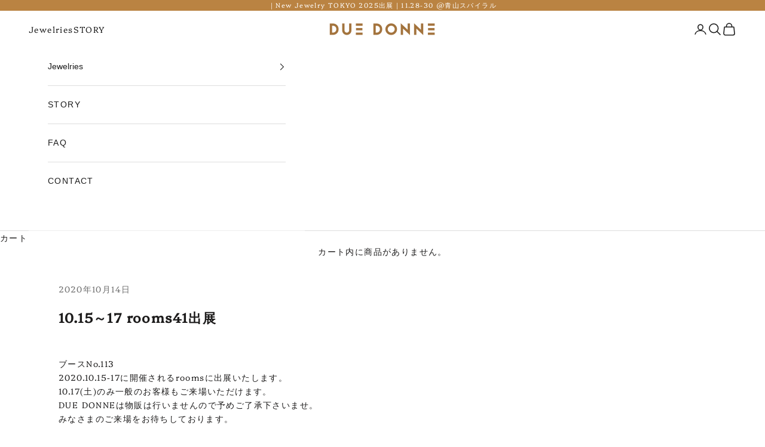

--- FILE ---
content_type: text/css
request_url: https://duedonne.net/cdn/shop/t/30/assets/due.css?v=10913782597615678031763602468
body_size: -144
content:
.header-sidebar__linklist,.header-sidebar__linklist summary,.header-sidebar__promo,.header-sidebar__linklist span,.mega-menu,.mega-menu .h5,.header__dropdown-menu{font-family:var(--menu-font-family)!important;font-weight:200}.h1{font-size:1.6em!important}.h2{font-size:1.5em!important}.line-item-property__field{margin-top:30px}.article{--article-wrapper-offset: 0}select{width:150px;height:36px;margin-top:5px;-moz-appearance:none;-webkit-appearance:none;appearance:none;color:#666;border:1px solid #ccc;-webkit-border-radius:3px;-moz-border-radius:3px;border-radius:3px;padding:3px 30px 3px 10px;font-size:1em;background:#fff url(/cdn/shop/t/3/assets/arrow_d.png) no-repeat right 50%;background-size:20px,100%}#cart-msg-card{margin-top:10px;margin-bottom:20px;background-color:#f7f7f7;padding:10px 20px 20px;min-width:330px}#cart-msg-card.open{display:block}#cart-msg-card-text{margin-top:15px;display:none}#cart-msg-card-text.open{display:block}#cart-msg-card input[type=radio]{margin-top:10px}#cart-msg-card input[type=radio]{position:relative;width:16px;height:16px;border:1px solid #000;border-radius:50%;vertical-align:-2px;-webkit-appearance:none;-moz-appearance:none;appearance:none}#cart-msg-card input[type=radio]:checked:before{position:absolute;top:50%;left:50%;transform:translate(-50%,-50%);width:9px;height:9px;border-radius:50%;background:#000;content:""}#cart-msg-card-text input,#cart-msg-card-text textarea{background-color:#fff!important}.Footer__Title{text-transform:uppercase;font-size:1.15em;margin-bottom:15px}footer .accordion__toggle{column-gap:10px!important}.Linklist li{list-style:none}.Linklist__Item{margin-bottom:5px}.footer_Item{margin-top:5px;margin-bottom:5px}.footer_Item:hover{text-decoration:underline}.polcy-link{margin-left:0!important;font-size:.8em;text-align:left;position:absolute;bottom:45px}.polcy-link li{display:inline;margin-right:10px}.polcy-link li a:hover{text-decoration:underline}.copy-area{opacity:.5;text-align:left;position:absolute;bottom:20px;margin-left:5px}.payment-methods{position:absolute;right:20px}@media only screen and (max-width: 780px){.polcy-link{bottom:35px}.copy-area{bottom:10px}.payment-methods{bottom:60px}}@media only screen and (max-width: 420px){.polcy-link{font-size:.6em;bottom:25px}.copy-area{bottom:5px;font-size:.6em}.payment-methods{bottom:50px}}
/*# sourceMappingURL=/cdn/shop/t/30/assets/due.css.map?v=10913782597615678031763602468 */
